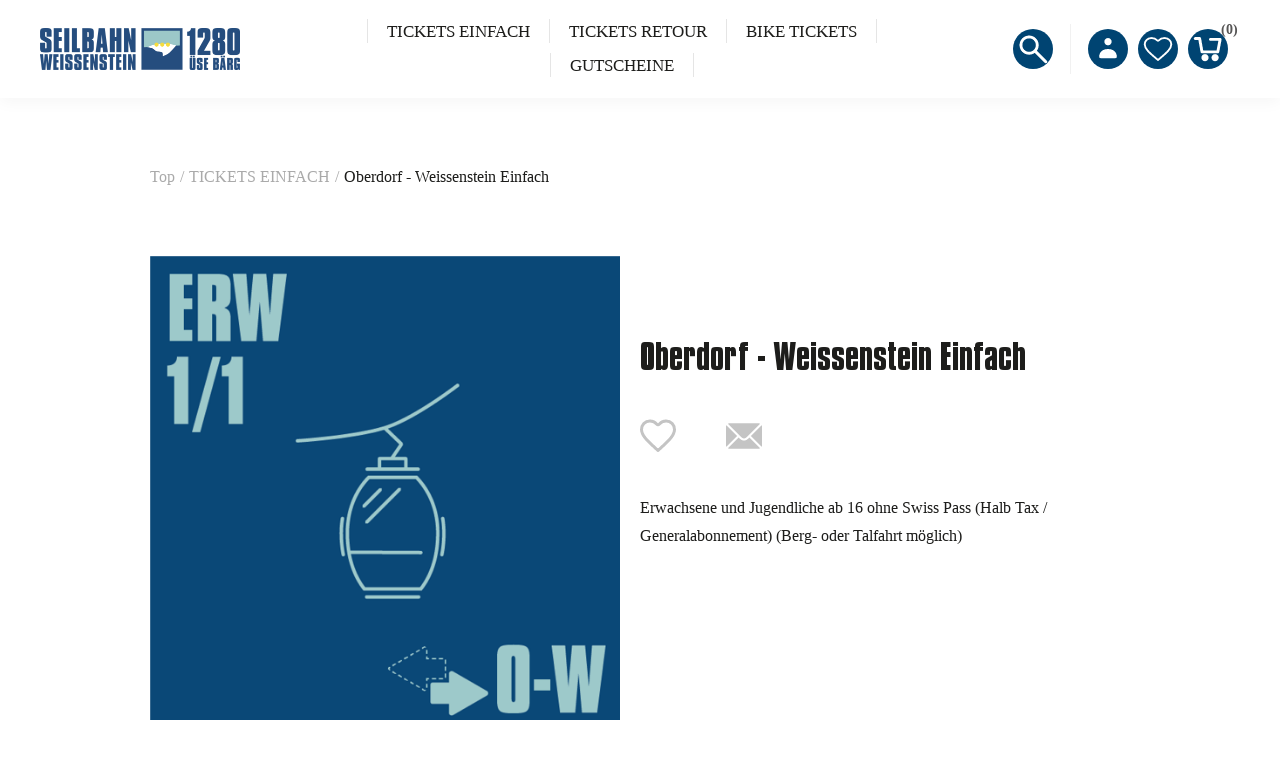

--- FILE ---
content_type: text/html; charset=utf-8
request_url: https://shop.seilbahn-weissenstein.ch/de/oberdorf-weissenstein-einfach
body_size: 10946
content:


<!DOCTYPE html>
<html  class="html-product-details-page">
<html lang="de">
<head>
    <title>Webshop Seilbahn Weissenstein. Oberdorf - Weissenstein Einfach</title>
    <meta http-equiv="Content-type" content="text/html;charset=UTF-8" />
    <meta name="description" content="Erwachsene und Jugendliche ab 16 ohne Swiss Pass (Halb Tax / Generalabonnement)&#xD;&#xA;(Berg- oder Talfahrt m&#xF6;glich)" />
    <meta name="keywords" content="" />
    <meta name="generator" content="ntree-shop" />
    <meta name="viewport" content="width=device-width, initial-scale=1.0, user-scalable=0, minimum-scale=1.0, maximum-scale=1.0" />
    <meta property="og:type" content="product" />
<meta property="og:title" content="Oberdorf - Weissenstein Einfach" />
<meta property="og:description" content="Erwachsene und Jugendliche ab 16 ohne Swiss Pass (Halb Tax / Generalabonnement)&#xD;&#xA;(Berg- oder Talfahrt m&#xF6;glich)" />
<meta property="og:image" content="https://shop.seilbahn-weissenstein.ch/images/thumbs/490b7ef5-2e90-4489-b0bd-086751c56ec0_oberdorf-weissenstein-einfach_550.png" />
<meta property="og:url" content="https://shop.seilbahn-weissenstein.ch/de/oberdorf-weissenstein-einfach" />
<meta property="og:site_name" content="Seilbahn Weissenstein" />
<meta property="twitter:card" content="summary" />
<meta property="twitter:site" content="Seilbahn Weissenstein" />
<meta property="twitter:title" content="Oberdorf - Weissenstein Einfach" />
<meta property="twitter:description" content="Erwachsene und Jugendliche ab 16 ohne Swiss Pass (Halb Tax / Generalabonnement)&#xD;&#xA;(Berg- oder Talfahrt m&#xF6;glich)" />
<meta property="twitter:image" content="https://shop.seilbahn-weissenstein.ch/images/thumbs/490b7ef5-2e90-4489-b0bd-086751c56ec0_oberdorf-weissenstein-einfach_550.png" />
<meta property="twitter:url" content="https://shop.seilbahn-weissenstein.ch/de/oberdorf-weissenstein-einfach" />

    



    <!-- Global site tag (gtag.js) - Google Analytics -->
                <script async src='https://www.googletagmanager.com/gtag/js?id=UA-0000000-0'></script>
                <script>
                  window.dataLayer = window.dataLayer || [];
                  function gtag(){dataLayer.push(arguments);}
                  gtag('js', new Date());

                  gtag('config', 'UA-0000000-0');
                  
                </script>

    
    <link href="/Themes/Premium/Content/CSS/utility.css" rel="stylesheet" type="text/css" />
<link href="/Themes/Premium/Content/CSS/flexboxgrid.css" rel="stylesheet" type="text/css" />
<link href="/Themes/Premium/lib/owlcarousel/owl.theme.default.min.css" rel="stylesheet" type="text/css" />
<link href="/Themes/Premium/lib/owlcarousel/owl.carousel.min.css" rel="stylesheet" type="text/css" />
<link href="/Themes/Premium/Content/CSS/styles.css?v=1.2511.4.14084" rel="stylesheet" type="text/css" />
<link href="/Themes/Premium/Content/CSS/tables.css" rel="stylesheet" type="text/css" />
<link href="/Themes/Premium/Content/CSS/mobile-only.css" rel="stylesheet" type="text/css" />
<link href="/Themes/Premium/Content/CSS/480.css" rel="stylesheet" type="text/css" />
<link href="/Themes/Premium/Content/CSS/720.css" rel="stylesheet" type="text/css" />
<link href="/Themes/Premium/Content/CSS/1024.css" rel="stylesheet" type="text/css" />
<link href="/Themes/Premium/Content/CSS/1320.css" rel="stylesheet" type="text/css" />
<link href="/Themes/Premium/Content/CSS/1560.css" rel="stylesheet" type="text/css" />
<link href="/Themes/Premium/Content/css/style-custom-11-76.min.css" rel="stylesheet" type="text/css" />
<link href="/Plugins/XcellenceIt.CMS/Content/css/responsivetables.css" rel="stylesheet" type="text/css" />
<link href="/lib/magnific-popup/magnific-popup.css" rel="stylesheet" type="text/css" />

    <script src="/lib/ntree/signalr/dist/browser/signalr.js?v=1.2511.4.14084"></script>

    
    
    
    <link rel="shortcut icon" href="\icons\icons_11\favicon.ico">
    
    <!--Powered by N-tree - http://www.n-tree.com-->
</head>
<body class="notAndroid23 product-details-page-body air-theme variant-1 premium">
    <div class="master-loading-overlay"></div>
    <input name="__RequestVerificationToken" type="hidden" value="CfDJ8Gf50QjDPPpAu7fSQDm4f1kHLDUocFdRaLrhRrU4Zom996rcgF22qtGXsjH8tBUzxvu5hjqHeaLe6lpjpZrLkclVOE_dwbB4Zhh5TPejD4Zruvq6rYUPbs-Zw7TEXxWmTpPtB5WWIxx0y8KxiZg0wf4" />
    



<div class="ajax-loading-block-window" style="display: none">
</div>
<div class="throbber" style="display:none;">
    <div class="curtain"></div>
    <div class="curtain-content">
        <div class="throbber-header">Bitte warten</div>
        <div class="throbber-text">Ihre Anfrage wird bearbeitet</div>
        <div class="throbber-text">Aktualisieren Sie die Seite nicht</div>
        <div class="throbber-image"></div>
    </div>
</div>
<div id="dialog-notifications-success" title="Benachrichtigung" style="display:none;">
</div>
<div id="dialog-notifications-error" title="Interner Fehler! Bitte wenden Sie sich an den Administrator." style="display:none;">
</div>
<div id="dialog-notifications-warning" title="Warnung" style="display:none;">
</div>
<div id="bar-notification" class="bar-notification-container" data-close="Schliessen">
</div>



<!--[if lte IE 8]>
    <div style="clear:both;height:59px;text-align:center;position:relative;">
        <a href="http://www.microsoft.com/windows/internet-explorer/default.aspx" target="_blank">
            <img src="/Themes/Premium/Content/images/ie_warning.jpg" height="42" width="820" alt="You are using an outdated browser. For a faster, safer browsing experience, upgrade for free today." />
        </a>
    </div>
<![endif]-->

<div class="master-wrapper-page">
    <div id="admin-header-links"></div>
    <div class="header-tools">
        
    </div>

    <div class="before-header-wrapper">
        <div class="premium-container">
            
        </div>
    </div>

    <div class="master-header-wrapper">
        <div class="desktop-nav-wrapper">
    <div class="header" role="banner">
    
    <div class="header-logo">
        

<a href="/" class="logo">
    <img  alt="Logotitel" src="https://shop.seilbahn-weissenstein.ch/images/thumbs/09a402b3-a302-43fa-9ed4-7d0efbbd6fd4_SWAG_LOGO_QUER_rgb.png">
</a>
    </div>

        <div class="search-box store-search-box">
            <form method="get" id="small-search-box-form" action="/de/search">
        <input type="text" class="search-box-text" id="small-searchterms" autocomplete="off" name="q" placeholder="Shop durchsuchen" aria-label="Search store" />
        <input type="submit" class="button-1 search-box-button" value="Suchen" />
            

</form>
<style>
    .ui-autocomplete-category {
        font-weight: bold;
        padding: .2em .4em;
        margin: .8em 0 .2em;
        line-height: 1.5;
        padding: 10px 15px;
    }
    </style>
            <span class="close">&nbsp;</span>
        </div>

    <div class="header-options">
        <div class="header-selectors-wrapper">
        </div>
        <div class="header-links-wrapper">
            <div id="header-links"></div>
        </div>
    </div>       
    <div id="flyout-cart" class="flyout-cart"></div>
    
</div>


    <div class="header-menu">
        <div class="close-menu">
            <div class="burger-logo">
                

<a href="/" class="logo">
    <img  alt="Logotitel" src="https://shop.seilbahn-weissenstein.ch/images/thumbs/09a402b3-a302-43fa-9ed4-7d0efbbd6fd4_SWAG_LOGO_QUER_rgb.png">
</a>
            </div>

            <span class="close-burger-menu"></span>
        </div>



<ul class="top-menu">
    

<li>
    <a  href="/de/weissenstein-tickets-einfach">TICKETS EINFACH</a>

</li>
<li>
    <a  href="/de/weissenstein-tickets-retour">TICKETS RETOUR</a>

</li>
<li>
    <a class='with-subcategories' href="/de/biketickets">BIKE TICKETS</a>

        <div class="expand-button">
            <svg display="none" version="1.1" x="0px" y="0px"
                 viewBox="0 0 40 40" xml:space="preserve">
                    <g>
                        <path d="M0,15.571c0.001,1.702,1.383,3.081,3.085,3.083l17.528-0.002l-4.738,4.739c-1.283,1.284-1.349,3.301-0.145,4.507
		            c1.205,1.201,3.222,1.138,4.507-0.146l9.896-9.898c1.287-1.283,1.352-3.301,0.146-4.506c-0.033-0.029-0.068-0.051-0.1-0.08
		            c-0.041-0.043-0.07-0.094-0.113-0.139l-9.764-9.762c-1.268-1.266-3.27-1.316-4.474-0.111c-1.205,1.205-1.153,3.208,0.111,4.476
		            l4.755,4.754H3.085C1.381,12.485,0,13.865,0,15.571z" />
                    </g>
            </svg>  
        </div>
        <div class="sublist-wrap">
            <ul class="sublist">
                        <li>
                                <a href="/de/biketickets-einfach">EINFACHE FAHRT</a>
                        </li>
                        <li>
                                <a href="/de/tageskarte-2">TAGESKARTE</a>
                        </li>
                        <li>
                                <a href="/de/mehrfahrten">MEHRFAHRTEN</a>
                        </li>
            </ul>
        </div>
</li>
<li>
    <a  href="/de/gutscheine-3">GUTSCHEINE</a>

</li>
    
</ul>    </div>
    <div class="responsive-nav-wrapper-parent">
        <div class="responsive-nav-wrapper">
            <div class="menu-title" aria-label="Menü">
                <span></span>
            </div>
            <div class="search-wrap">
                <span class="button-header" aria-label="Suche"></span>
            </div>
            <div class="account-button">
                <a href="/de/customer/info" class="button-1">Persönliches Menü</a>
            </div>
            <div class="wishlist-opener">
                <a class="button-header" href="/de/wishlist" >Wunschliste</a>
            </div>
            <div class="shopping-cart-link">
                <a class="button-header" href="/de/cart">Warenkorb<div class="cart-qty">0</div></a>
            </div>
        </div>
        
    </div>
</div>
    </div>

    <div class="after-header-wrapper">
        <div class="premium-container">
            
        </div>
    </div>

    <div class="overlayOffCanvas"></div>


    <div class="master-wrapper-content">
        

        
        <div class="breadcrumb">
            <ul itemscope itemtype="http://schema.org/BreadcrumbList">
                
                <li>
                    <span>
                        <a href="/">
                            <span>Top</span>
                        </a>
                    </span>
                    <span class="delimiter">/</span>
                </li>
                    <li itemprop="itemListElement" itemscope itemtype="http://schema.org/ListItem">
                        <a href="/de/weissenstein-tickets-einfach" itemprop="item">
                            <span itemprop="name">TICKETS EINFACH</span>
                        </a>
                        <span class="delimiter">/</span>
                        <meta itemprop="position" content="1" />
                    </li>
                
                <li itemprop="itemListElement" itemscope itemtype="http://schema.org/ListItem">
                    <strong class="current-item" itemprop="name">Oberdorf - Weissenstein Einfach</strong>
                    <span itemprop="item" itemscope itemtype="http://schema.org/Thing" 
                          id="/de/oberdorf-weissenstein-einfach">
                    </span>
                    <meta itemprop="position" content="2" />
                    
                </li>
            </ul>
    </div>


            <div class="master-column-wrapper">
            




<div class="center-1">
    
    <!--product breadcrumb-->
    
    <div class="page product-details-page simple-product" data-productid="414">
        <div class="page-title"></div>
        <div class="page-body">
            
            <form method="post" id="product-details-form" action="/de/oberdorf-weissenstein-einfach">

<!--Microdata-->
<div  itemscope itemtype="http://schema.org/Product">
    <meta itemprop="name" content="Oberdorf - Weissenstein Einfach"/>
    <meta itemprop="sku"/>
    <meta itemprop="gtin"/>
    <meta itemprop="mpn"/>
    <meta itemprop="description" content="Erwachsene und Jugendliche ab 16 ohne Swiss Pass (Halb Tax / Generalabonnement)&#xD;&#xA;(Berg- oder Talfahrt m&#xF6;glich)"/>
    <meta itemprop="image" content="https://shop.seilbahn-weissenstein.ch/images/thumbs/490b7ef5-2e90-4489-b0bd-086751c56ec0_oberdorf-weissenstein-einfach_550.png"/>
    <div itemprop="offers" itemscope itemtype="http://schema.org/Offer">
        <meta itemprop="url" content="https://shop.seilbahn-weissenstein.ch/de/oberdorf-weissenstein-einfach"/>
        <meta itemprop="price" content="20.00"/>
        <meta itemprop="priceCurrency" content="CHF"/>
        <meta itemprop="priceValidUntil"/>
    </div>
    <div itemprop="review" itemscope itemtype="http://schema.org/Review">
        <meta itemprop="author" content="ALL"/>
        <meta itemprop="url" content="/de/productreviews/414"/>
    </div>
</div>
            <div data-productid="414">
                <div class="product-essential">
                    
<div class="gallery">
    <div class="picture">
            <img alt="Bild von Oberdorf - Weissenstein Einfach" src="https://shop.seilbahn-weissenstein.ch/images/thumbs/490b7ef5-2e90-4489-b0bd-086751c56ec0_oberdorf-weissenstein-einfach_550.png"  itemprop="image" id="main-product-img-414" />
    </div>
</div>                    
                    <div class="overview">
                        <div class="product-name">
                            <h1 itemprop="name">
                                Oberdorf - Weissenstein Einfach
                            </h1>
                        </div>
                        
                        

                        <!--wishlist, compare, email a friend-->
                        <div class="overview-buttons">
                            
    <div class="add-to-wishlist">
        <input type="button" id="add-to-wishlist-button-414" class="button-2 add-to-wishlist-button" value="Add to wishlist" data-productid="414" onclick="AjaxCart.addproducttocart_details('/de/addproducttocart/details/414/2', '#product-details-form');return false;"/>
    </div>
                            
                                <div class="email-a-friend">
        <input type="button" value="Einem Freund als E-Mail senden" class="button-2 email-a-friend-button" onclick="setLocation('/de/productemailafriend/414')" />
    </div>

                            

                        </div>
                        

                        <!--short description-->
                            <div class="short-description">
                                Erwachsene und Jugendliche ab 16 ohne Swiss Pass (Halb Tax / Generalabonnement)
(Berg- oder Talfahrt möglich)
                            </div>
                        <!--full description-->
                            <div class="full-description" itemprop="description">
                                <p> </p>
<p> </p>
                            </div>
                        <!--manufacturers-->
                        
                        <!--availability-->
                        
                        <!--SKU, MAN, GTIN, vendor-->
                        
                        <!--delivery-->
                        

                        <!--sample download-->
                        
                        <!--attributes-->




                        <!--gift card-->
                        <!--rental info-->

                        <!--price & add to cart-->
    <div class="prices">
            <div class="product-price">
                <span  id="price-value-414" class="price-value-414 price-with-discount" >
                    CHF 20.00
                </span>
            </div>
    </div>

    <div class="add-to-cart">
            <div class="add-to-cart-panel">
                <div class="quantity">
                        <span  class="decrease disabled"></span>
                        <input id="product_enteredQuantity_414" class="qty-input" type="text" aria-label="Enter a quantity" data-val="true" data-val-required="The Menge field is required." name="addtocart_414.EnteredQuantity" value="1" />
                        <span class="increase"></span>
                        
                </div>
                <div class="button">
                            <button id="feratel-cards-add-to-cart-414" class="button-1 add-to-cart-button" data-productid="414" data-shoppingcarttype="ShoppingCart" onclick="AjaxCart.addproducttocart_details('/de/addproducttocart/details/414/1', '#product-details-form');return false;" >
                                In den Warenkorb
                            </button>
                </div>
            </div>
        
    </div>

                    </div>

                </div>
                
                <div class="product-collateral">
                    
                    
                </div>
                    <div class="also-purchased-products-grid product-grid">
        <div class="title">
            <strong>Benutzer, die diesen Artikel gekauft haben, haben auch gekauft</strong>
        </div>
        <div class="item-grid">
                <div class="item-box">



<div class="product-item" data-productid="415">
    <div class="picture">
        <a href="/de/oberdorf-weissenstein-einfach-12-hta" title="Zeige Details f&#xFC;r Oberdorf - Weissenstein Einfach 1/2 HTA">
                <img class="picture-img" src="https://shop.seilbahn-weissenstein.ch/images/thumbs/151494cf-c197-4109-84bd-575fa8f9ef70_oberdorf-weissenstein-einfach-12-hta_415.png"
                     alt="Bild von Oberdorf - Weissenstein Einfach 1/2 HTA" title="Zeige Details f&#xFC;r Oberdorf - Weissenstein Einfach 1/2 HTA" />
        </a>
        <div class="buttons desktop">
                <button type="button" class="button-2 product-box-add-to-cart-button" onclick="AjaxCart.addproducttocart_catalog('/de/addproducttocart/catalog/415/1/1?forceredirection=False');return false;" aria-label="In den Warenkorb"></button>
                <button type="button" class="button-2 add-to-wishlist-button" onclick="AjaxCart.addproducttocart_catalog('/de/addproducttocart/catalog/415/2/1');return false;" aria-label="Wunschliste"></button>
        </div>
    </div>
    <div class="details">
        <h2 class="product-title ">
            <a href="/de/oberdorf-weissenstein-einfach-12-hta">Oberdorf - Weissenstein Einfach 1/2 HTA</a>
        </h2>
        <div class="description">
            Manchmal machen wir ganz gern auch halbe Sachen
(Berg- oder Talfahrt möglich)
        </div>
        <div class="add-info">
            
            <div class="prices">
                <span class="price actual-price">CHF 10.00</span>
            </div>
            
            <div class="buttons mobile">
                        <button type="button" class="button-2 product-box-add-to-cart-button" onclick="AjaxCart.addproducttocart_catalog('/de/addproducttocart/catalog/415/1/1?forceredirection=False');return false;" aria-label="In den Warenkorb"></button>
                    <button type="button"  class="button-2 add-to-wishlist-button" onclick="AjaxCart.addproducttocart_catalog('/de/addproducttocart/catalog/415/2/1');return false;" aria-label="Zur Wunschliste hinzufügen"></button>
            </div>
            
        </div>
    </div>
</div>
</div>
                <div class="item-box">



<div class="product-item" data-productid="416">
    <div class="picture">
        <a href="/de/oberdorf-weissenstein-einfach-12-ga" title="Zeige Details f&#xFC;r Oberdorf - Weissenstein Einfach 1/2 GA">
                <img class="picture-img" src="https://shop.seilbahn-weissenstein.ch/images/thumbs/4928bffe-179c-4ce5-8da7-1bf90faedad5_oberdorf-weissenstein-einfach-12-ga_415.png"
                     alt="Bild von Oberdorf - Weissenstein Einfach 1/2 GA" title="Zeige Details f&#xFC;r Oberdorf - Weissenstein Einfach 1/2 GA" />
        </a>
        <div class="buttons desktop">
                <button type="button" class="button-2 product-box-add-to-cart-button" onclick="AjaxCart.addproducttocart_catalog('/de/addproducttocart/catalog/416/1/1?forceredirection=False');return false;" aria-label="In den Warenkorb"></button>
                <button type="button" class="button-2 add-to-wishlist-button" onclick="AjaxCart.addproducttocart_catalog('/de/addproducttocart/catalog/416/2/1');return false;" aria-label="Wunschliste"></button>
        </div>
    </div>
    <div class="details">
        <h2 class="product-title ">
            <a href="/de/oberdorf-weissenstein-einfach-12-ga">Oberdorf - Weissenstein Einfach 1/2 GA</a>
        </h2>
        <div class="description">
            Manchmal machen wir ganz gern auch halbe Sachen
(Berg- oder Talfahrt möglich)
        </div>
        <div class="add-info">
            
            <div class="prices">
                <span class="price actual-price">CHF 10.00</span>
            </div>
            
            <div class="buttons mobile">
                        <button type="button" class="button-2 product-box-add-to-cart-button" onclick="AjaxCart.addproducttocart_catalog('/de/addproducttocart/catalog/416/1/1?forceredirection=False');return false;" aria-label="In den Warenkorb"></button>
                    <button type="button"  class="button-2 add-to-wishlist-button" onclick="AjaxCart.addproducttocart_catalog('/de/addproducttocart/catalog/416/2/1');return false;" aria-label="Zur Wunschliste hinzufügen"></button>
            </div>
            
        </div>
    </div>
</div>
</div>
                <div class="item-box">



<div class="product-item" data-productid="1929">
    <div class="picture">
        <a href="/de/oberdorf-weissenstein-einfach-kinder-6-16j" title="Zeige Details f&#xFC;r Oberdorf - Weissenstein Einfach Kinder 6-16J">
                <img class="picture-img" src="https://shop.seilbahn-weissenstein.ch/images/thumbs/81fc3ef0-c145-49d7-8199-97eb1fff904e_oberdorf-weissenstein-einfach-kinder-6-16j_415.png"
                     alt="Bild von Oberdorf - Weissenstein Einfach Kinder 6-16J" title="Zeige Details f&#xFC;r Oberdorf - Weissenstein Einfach Kinder 6-16J" />
        </a>
        <div class="buttons desktop">
                <button type="button" class="button-2 product-box-add-to-cart-button" onclick="AjaxCart.addproducttocart_catalog('/de/addproducttocart/catalog/1929/1/1?forceredirection=False');return false;" aria-label="In den Warenkorb"></button>
                <button type="button" class="button-2 add-to-wishlist-button" onclick="AjaxCart.addproducttocart_catalog('/de/addproducttocart/catalog/1929/2/1');return false;" aria-label="Wunschliste"></button>
        </div>
    </div>
    <div class="details">
        <h2 class="product-title ">
            <a href="/de/oberdorf-weissenstein-einfach-kinder-6-16j">Oberdorf - Weissenstein Einfach Kinder 6-16J</a>
        </h2>
        <div class="description">
            
        </div>
        <div class="add-info">
            
            <div class="prices">
                <span class="price actual-price">CHF 10.00</span>
            </div>
            
            <div class="buttons mobile">
                        <button type="button" class="button-2 product-box-add-to-cart-button" onclick="AjaxCart.addproducttocart_catalog('/de/addproducttocart/catalog/1929/1/1?forceredirection=False');return false;" aria-label="In den Warenkorb"></button>
                    <button type="button"  class="button-2 add-to-wishlist-button" onclick="AjaxCart.addproducttocart_catalog('/de/addproducttocart/catalog/1929/2/1');return false;" aria-label="Zur Wunschliste hinzufügen"></button>
            </div>
            
        </div>
    </div>
</div>
</div>
        </div>
    </div>

                
            </div>
        <input name="__RequestVerificationToken" type="hidden" value="CfDJ8Gf50QjDPPpAu7fSQDm4f1kHLDUocFdRaLrhRrU4Zom996rcgF22qtGXsjH8tBUzxvu5hjqHeaLe6lpjpZrLkclVOE_dwbB4Zhh5TPejD4Zruvq6rYUPbs-Zw7TEXxWmTpPtB5WWIxx0y8KxiZg0wf4" /></form>
        
    </div>
</div>

    
</div>

        </div>
        
    </div>
    

<div class="footer-premium">
    <div class="premium-container footer-inner">
        <div class="row">
            <div class="col-lg-5 col-xs-12">
                <link href="/Plugins/XcellenceIt.CMS/Content/css/flexboxgrid.css" rel="stylesheet" />
<div class="CMSPage">
<style type="text/css">
    .content {
line-height:30px;
padding:0px;
}
.CMSPage{
padding:0;
}
.contact{
color:#0E2A49;
margin-bottom:20px;
}



@media all and (max-width: 720px) {
.contact{
width: 90vw;
text-align: center;
margin-bottom:10px;
}


@media all and (max-width: 1024px) {
.footer-inner .row {
    justify-content: center;
}
.contact .content {
    text-align: center;
}
</style>
    <div class="TwoColumn">
        <div class="row">
            <div class="col-md-6">
                    <div class="col11">
                        <div class="contact">
<div class="title">Kontakt</div>
     <div class="content"><p><strong>Seilbahn Weissenstein AG</strong><br />Weissensteinstrasse 187<br />CH-4515 Oberdorf SO<br />Telefon: +41 (0)32 622 18 27<br />Mail: info@seilbahn-weissenstein.ch</p></div>
</div>
                    </div>
            </div>
            <div class="col-md-6">
                    <div class="col12">
                        <div class="contact">
<div class="title">Parkplätze</div>
     <div class="content"><div class="ce_rs_column_start  rs-column -large-col-4-1 -large-last -large-first-row -medium-col-2-1 -medium-last -small-col-1-1 -small-first -small-last">
<div class="ce_text block">
<p>Download: <a href="https://seilbahn-weissenstein.ch/files/SeilbahnWeissenstein/100_Home/P_Situation.png" target="_blank" rel="noopener">Situationsplan Parkplätze</a></p>
</div>
</div></div>
</div>
                    </div>
            </div>
        </div>
    </div>

</div>

            </div>
            <div class="col-lg-7 col-xs-12">
                <div class="row ">
                    <div class="col-lg-4 col-sm-6 col-xs-12">
                        <div class="title">
                            <strong>Kundendienst</strong>
                        </div>
                        
                        <ul class="list">
                                <li><a href="/de/search">Suche</a> </li>
                                <li><a href="/de/recentlyviewedproducts">Kürzlich angesehene Produkte</a></li>
                                <li><a href="/de/newproducts">Neuheiten</a></li>
                                <li><a href="/de/allgemeine-gesch%C3%A4ftsbedingungen-5">Allgemeine Gesch&#xE4;ftsbedingungen</a></li>
                                <li><a href="/de/impressum-9">Impressum</a></li>
                        </ul>
                        
                    </div>
                    <div class="col-lg-4 col-sm-6 col-xs-12">
                        <div class="title">
                            <strong>Mein Konto</strong>
                        </div>
                        
                        <ul class="list">
                                <li><a href="/de/register" class="ico-register">Registrierung</a></li>
                                <li><a href="/de/login" class="ico-login">Anmelden</a></li>
                        </ul>

                    </div>
                    <div class="col-lg-4 col-xs-12">
                        
                    </div>
                </div>
            </div>
        </div>
        
    </div>
</div>

<div class="footer-after">
    <div class="premium-container">
        <div class="row">
            <div class="col-sm-4 col-xs-12 faic start-lg center-xs">
                <p class="footer-text footer-disclaimer">
                    Copyright &copy; 2026 Seilbahn Weissenstein. Alle Rechte vorbehalten.
                </p>
            </div>
            <div class="col-sm-4 col-xs-12 fjc faic center-xs">
                    <p class="footer-text footer-powered-by">
                        Powered by <a href="http://www.n-tree.com/">n-tree</a>
                    </p>
            </div>
            <div class="col-sm-4 col-xs-12 faic social-sharing-links end-lg center-xs">
                


<ul>
        <li><a target="_blank" class="facebook" href="https://www.facebook.com/seilbahnweissenstein.ag" rel="noopener noreferrer"></a></li>
        <li><a target="_blank" class="youtube" href="https://www.youtube.com/channel/UCl5NifXj3w1TQChWs9gxZfw" rel="noopener noreferrer"></a></li>
</ul>
            </div>
        </div>
        <div class="fjc">
            
        </div>
        
    </div>
</div>



</div>




    
    <script src="/lib/jquery/jquery-3.7.0.min.js"></script>
<script src="/lib/jquery-validate/jquery.validate-v1.19.5/jquery.validate.min.js"></script>
<script src="/lib/jquery-validate/jquery.validate.unobtrusive-v4.0.0/jquery.validate.unobtrusive.min.js"></script>
<script src="/lib/jquery-ui/jquery-ui-1.13.2/jquery-ui-1.13.2.custom.js"></script>
<script src="/lib/jquery-migrate/jquery-migrate-3.1.0.min.js"></script>
<script src="/js/ntree/public.booking.js?v=1.2511.4.14084"></script>
<script src="/js/public.common.js?v=1.2511.4.14084"></script>
<script src="/Themes/Premium/Content/scripts/premium.ajaxcart.js?v=1.2511.4.14084"></script>
<script src="/js/public.countryselect.js"></script>
<script src="/Themes/Premium/lib/owlcarousel/owl.carousel.min.js"></script>
<script src="/js/ntree/public.zipcodeautocomplete.js?v=1.2511.4.14084"></script>
<script src="/js/ntree/public.common.ntree.js?v=1.2511.4.14084"></script>
<script src="/Plugins/Theme.Premium/Content/js/public.minicart.dialog.js?v=1.2511.4.14084"></script>
<script src="/js/ntree/hubs/public.customernotification.hub.js?v=1.2511.4.14084"></script>
<script src="/js/ntree/public.concurentusers.shopping.js?v=1.2511.4.14084"></script>
<script src="/Plugins/XcellenceIt.CMS/Content/js/responsivetables.js"></script>
<script src="/lib/magnific-popup/jquery.magnific-popup.min.js"></script>
<script src="/lib/jquery-ui/i18n/datepicker-de.js"></script>
<script src="/Themes/Premium/lib/footable.min.js"></script>
<script src="/Themes/Premium/lib/perfect-scrollbar.min.js"></script>
<script src="/Themes/Premium/lib/jquery.jscrollpane.min.js"></script>
<script src="/Themes/Premium/lib/jquery.json-2.4.min.js"></script>
<script src="/Themes/Premium/lib/jquery.livequery.min.js"></script>
<script src="/Themes/Premium/lib/jquery.styleSelect.min.js"></script>
<script src="/Themes/Premium/lib/premium.core.min.js"></script>
<script src="/Themes/Premium/Content/scripts/premium.js"></script>
<script src="/Themes/Premium/Content/scripts/store-js-11.js"></script>

    <script type="text/javascript">
                            $(document).ready(function () {
                                $("#product_enteredQuantity_414").keydown(function (event) {
                                    if (event.keyCode == 13) {
                                        $("#add-to-cart-button-414").click();
                                        return false;
                                    }
                                });

                                $("#product_enteredQuantity_414").on("input propertychange paste", function () {
                                    var data = {
                                        productId: 414,
                                        quantity: $('#product_enteredQuantity_414').val()
                                    };
                                    $(document).trigger({ type: "product_quantity_changed", changedData: data });
                                });
                            });
                        </script>
<script>
                $("#small-search-box-form").on("submit", function(event) {
                    if ($("#small-searchterms").val() == "") {
                        alert('Suchbegriffe eingeben');
                        $("#small-searchterms").focus();
                        event.preventDefault();
                    }
                });
            </script>
<script>

                const searchAutoComplete = {
                    renderItem(item) {
                        return "<a><span>" + item.Label + "</span></a>";
                    }
                };

                $(document).ready(function () {

                    $.widget("custom.groupcomplete", $.ui.autocomplete, {
                        _create: function () {
                            this._super();
                            this.widget().menu("option", "items", "> :not(.ui-autocomplete-category)");
                        },
                        _renderMenu: function (ul, items) {
                            let that = this;
                            $.each(items, function (index, groupItem) {
                                if (groupItem.Items && groupItem.Items.length > 0) {
                                    let li;
                                    let groupName = htmlEncode(groupItem.Name);
                                    ul.append(`<li class='ui-autocomplete-category'>${groupName}</li>`);

                                    $.each(groupItem.Items, function (index, item) {
                                        li = that._renderItemData(ul, item);
                                        li.attr("aria-label", `${groupName} : ${item.Label}`);
                                    });

                                    showLinkToResultSearch = groupItem.ShowLinkToResultSearch
                                }
                            });
                        },
                        _renderItem: function(ul, item) {
                            return $("<li></li>")
                                .data("item.autocomplete", item)
                                .append(searchAutoComplete.renderItem(item))
                                .appendTo(ul);
                        }
                    });


                    var showLinkToResultSearch;
                    var searchText;
                    $('#small-searchterms').groupcomplete({
                        delay: 500,
                        minLength: 3,
                        source: '/de/searchtermautocomplete',
                        appendTo: '.search-box',
                        select: function (event, ui) {
                            $("#small-searchterms").val(ui.item.Label);
                            setLocation(ui.item.Url);
                            return false;
                        },
                        //append link to the end of list
                        open: function (event, ui) {
                            //display link to search page
                            if (showLinkToResultSearch) {
                                searchText = document.getElementById("small-searchterms").value;
                                $(".ui-autocomplete").append("<li class=\"ui-menu-item\" role=\"presentation\"><a href=\"/de/search?q=" + searchText + "\">View all results...</a></li>");
                            }
                        }
                    });
                });
</script>
<script>
    //need to find out why it do not works with element.js
    $(document).ready(function () {   
		$("#goToTop").on("click", function() {
            $("html,body").animate({
                scrollTop: 0
            }, 1000)
        });

        $(".inputs .toggle-password").click(function () {
            var container = $(this).parents(".inputs"),
                inputPassword = container.find("[type=password]"),
                inputText = container.find("[type=text]");

            $(this).toggleClass("shown");

            if (inputPassword[0]) {
                inputPassword.attr("type", "text");
            }

            if (inputText[0]) {
                inputText.attr("type", "password");
            }
        });
    });
</script>
<script type="text/javascript">
   
</script>
<script type="text/javascript">
    $(document).ready(function () {
        window.responsiveTables.init(".CMSPage table", true);
    });
</script>
<script type="text/javascript">
    $(document).ready(function () {
        // note: old code, don't delete
        //var reservationExistUrl = 'Url.Action("ReservationIsExist", "ReservationCheck")';
        //var smallCartUrl = 'Url.Action("UpdateFlyoutShoppingCart", "ShoppingCart")';
        //bookingService.checkReservationTime(reservationExistUrl, smallCartUrl, null, null, true, true);
        //var afkTimer = setTimeout(function iteration() {
        //    bookingService.customerAfkCount++;
        //    afkTimer = setTimeout(iteration, 1000);
        //}, 1000);
        //$(document).on("click", function () {
        //    bookingService.customerAfkCount = 0;
        //});

        customerCanBuyDialog.init({
            urls: {
                getDialog: '/Customer/GetCustomerCanByDialog'
            }
        });
    });

    common.getCurrentCustomer('/Customer/CurrentCustomer')
    var _customerId = '',
        _customerGuid = '',
        _languageId = '2',
        _storeId = '11';
</script>
<script type="text/javascript">
    (function () {
        AjaxCart.init(false, '.shopping-cart-link .cart-qty', '.header-links .wishlist-qty', '#flyout-cart', null, decodeHtml('Dieses Produkt hat zus&#xE4;tzliche Parameter, bevor es gekauft oder zur Wunschliste hinzugef&#xFC;gt werden kann, m&#xFC;ssen Sie hier die &lt;a href=\&quot;response.redirect&quot;&gt;Produktseite&lt;/a&gt; definieren'), false, true);
        AjaxCart.updateFlyoutShoppingCart('/de/ShoppingCart/UpdateFlyoutShoppingCart');

        common.init({
            adminHeaderLinksSelector: "#admin-header-links",
            headerLinksSelector: "#header-links"
        });
        common.adminHeaderLinks('/Common/AdminHeaderLinks');
        common.headerLinks('/Common/HeaderLinks');
        common.euCookieLaw('/Common/EuCookieLaw');
    })();
</script>

    <div class="scroll-back-button button-1" id="goToTop"></div>

<div id="shoppingcart-dialog"></div>
<script>
    $(document).ready(function () {
        shoppingCartDialog.init({
            urls: {
                getShoppingCart: "/de/ShoppingCart/OpenPopupCart",
                updateCart: "/de/ShoppingCart/UpdatePopupCart",
                updateFlyoutShoppingCart: "/de/ShoppingCart/UpdateFlyoutShoppingCart",
            },
            translates: {
                title: "Warenkorb"
            }
        });

        $("#shoppingcart-dialog").dialog({
            modal: true,
            autoOpen: false,
            width: '69vw',
            height: 'auto',
            draggable: false,
            resizable: false,
            dialogClass: 'shopingcart-popup',
            closeOnEscape: false,
            title: shoppingCartDialog.translates.title,
            close: function (event, ui) {
                //$('#popup-cart').dialog('destroy').remove();
            },
            beforeClose: function (event, ui) {
                AjaxCart.overlay.removeClass('show').fadeOut();
            },
            open: function (event, ui) {
                AjaxCart.overlay.css('z-index', 1050);
                AjaxCart.overlay.addClass('show').fadeIn();
                AjaxCart.overlay.bind('click', shoppingCartDialog.close);
            },
        });

        setTimeout(function () {
            $('#shoppingcart-dialog').parent().find('.ui-dialog-titlebar-close').removeAttr('title');
        }, 50);

    });
</script></body>
</html>

--- FILE ---
content_type: text/css
request_url: https://shop.seilbahn-weissenstein.ch/Themes/Premium/Content/css/style-custom-11-76.min.css
body_size: 12274
content:
.premium .sub-category-grid .title a,.premium .home-page-category-grid .title a,.premium input[type=radio]:checked:after,.premium .ui-datepicker-current-day::after,.premium .mini-shopping-cart .count a:before,.premium .block-account-navigation .list a:before,.premium .bar-notification.success,.premium .store-search-box .close,.premium .discount-label:after,.premium .discount-label,.premium .write-review .rating-options label,.premium .ui-tabs .ui-tabs-nav li.ui-state-hover a:after,.premium .ui-tabs .ui-tabs-nav li.ui-tabs-selected a:after,.premium .ui-tabs .ui-state-active.ui-tabs-active a:after,.premium .product-review-box .rating div,.premium .product-list .item-box .rating div,.premium .monthly-calendar .calendar-days .day.selected,.premium .event-ticket-monthly-view td.booked span,.premium .page-body .linkCreate,.premium .calendar-wrapper .week-callendar-days-body .week-calendar-item.selected,.card-managment-page .ui-tabs .ui-state-active.ui-tabs-active,.premium .scroll-back-button,.progress-bar li.active:before,.progress-bar li.active:after,.premium .home-slider-wrapper .dot.active,.premium .course-filters .button-1.selected,.premium .category-page .full-menu:hover span,.premium .category-page .full-menu.opened span,.slot-ticket-panel button.selected,.slot-ticket-panel button:hover,li.ui-timepicker-selected,.ui-timepicker-list li:hover,.ui-timepicker-list .ui-timepicker-selected:hover,.slot-ticket-panel .return-travel-group-image,.slot-ticket-cart .line:after,.slot-ticket-panel .button-1.selected{background-color:#004472}.premium input[type="text"]:focus,.premium input[type="password"]:focus,.premium input[type="tel"]:focus,.premium input[type="email"]:focus,.premium textarea:focus,.premium select:focus+span.select-box{border:2px solid #004472}.premium input[type=checkbox]:checked,.premium input[type=checkbox]:checked:after,.premium input[type=radio]:checked,.premium .wishlist-content button.update-wishlist-button,.premium .alternate-products .item-box button:before,.premium .overview .delivery,.premium .mini-cart-wrapper .button-2,.cardmanagement-button,.premium .page.account-page .event-calendar-body table td.active,.premium .button-4,.premium .popup-cart-dialog .continue-shopping-button,.premium .card-managment-page .ui-tabs .ui-state-active.ui-tabs-active,.premium .shopping-cart-page .continue-shopping-button,.card-managment-page .ui-tabs .ui-state-active.ui-tabs-active,.progress-bar li:before,.slot-ticket-panel .slotticket-add-to-cart .back-button,.slot-ticket-panel .slot-ticket-panel-title .select-date-button,.slot-ticket-panel .select-date-button,.slot-ticket-panel .back-button,.slot-ticket-cart .line:before,.reserved-tickets-attributes-container .reserved-ticket-attributes-container{border-color:#004472}.product-boarding-grouped .mini-cart-wrapper .total,.progress-bar li:before,.premium .category-page #category-filters .category-filter:hover,.premium .category-page #category-filters .category-filter.selected{color:#004472}.prem-icon div,.premium .icon-button,.premium .shoppingcart-register-voucher-btn,.premium .points-box .approve-btn,.premium .available-vouchers .apply-voucher-btn-warpper button,.premium .block .title:before{background-color:#004472}.premium .account-page .fa-plus:before{border-top-color:#004472}.premium .account-page .fa-minus:before{border-bottom-color:#004472}.premium .button-1.download-button{color:#004472}.premium .responsive-nav-wrapper span,.premium .responsive-nav-wrapper a,.premium .social-sharing-links a,.item-box .buttons.mobile .product-box-add-to-cart-button:before,.item-box .buttons.mobile .add-to-wishlist-button:before,.premium .calendar-wrapper #wish-date,.premium .shopping-cart-page .with-icon,.premium .checkout-order-summary .order-title .edit-button span,.premium .variant-overview .add-to-wishlist-button,.premium .popup-cart-dialog .with-icon,span.download-icon,.premium .card-managment-page .cardmanagement-button.with-icon,.premium .boarding-overview .available-cards .cardmanagement-button.with-icon,.new-booking-item a.remove-item i,span.with-icon,.item-box .buttons.mobile .add-to-compare-list-button:before{background-color:#004472}.premium .button-1,.premium button,.premium .item-box .buttons,.premium .increase,.premium .decrease,.premium .pager .previous-page a,.premium .pager .next-page a,.premium .newsletter-email .newsletter-subscribe-button,.section.ticket-item input.button-2,.premium .linkCreate,.premium .calendar-item.selected,.premium .button-5,.premium .button-3,.button-2.apply-discount-coupon-code-button,span.statusDownloadable,span.statusIsPaid,.premium span.statusDownloadable,.premium .statusIsPaid,.payment-page .button-1,.premium .category-page #all-products ul li a,.premium .category-page #all-products ul li a:hover{color:#ffffff}.premium .button-1,.premium button,.premium .item-box .buttons,.premium .increase,.premium .decrease,.premium .pager .previous-page a,.premium .pager .next-page a,.premium .scroll-back-button,.premium .remove-discount-button,.premium .remove-gift-card-button,.premium .expand-button,.premium .cart .personalization-button,.section.ticket-item input.button-2,.premium .calendar-item.selected,.premium .button-5,.premium .button-3,.button-2.apply-discount-coupon-code-button,span.statusDownloadable,span.statusIsPaid,.premium span.statusDownloadable,.premium .statusIsPaid,.premium .category-page #all-products ul li a,.slot-ticket-panel .button-group,.renew-icon{background-color:#7dbfcc}.premium .cardmanagement-button.feratel-register-card,.premium .course-details-button,.media-file-dialog .button-2,.media-photo-dialog .button-2,.contact-page .qq-upload-button,.popup-cart-dialog .continue-shopping-button,.mini-cart-wrapper .shoppingcart-btn-wrap .continue-shopping-button,.premium .login-page .button-2,.premium .button-4,.premium .popup-cart-dialog .continue-shopping-button,.button-2.button-bordered,.premium .linkCreate,.premium .button-3.calendar-item{border:1px solid #7dbfcc}.qq-upload-button,.payment-page .button-1{background-color:#7dbfcc !important}.premium .cart-footer .deals .inner-wrapper .available-vouchers{border-collapse:#c4c4c4}.premium .monthly-calendar .prev,.premium .monthly-calendar .next,.premium .select-posible-time,.premium .page.register-resrvation-page .ui-dropdownchecklist-selector,.premium .page.register-page .ui-dropdownchecklist .ui-widget-content{border-color:#c4c4c4}.premium input[type="text"],.premium input[type="password"],.premium input[type="tel"],.premium input[type="email"],.premium textarea,.premium select,.premium .participant-select,.premium .select-box,.premium .cart tbody tr,.premium .cart .qty-input,.premium .cardmanagement-button,.premium input[type=radio],.premium .vouchers-box .inner-wrapper ul li{border-color:#c4c4c4}.premium .footer,.premium .registration-page .form-fields,.premium .account-page .form-fields,.premium .fieldset,.premium .account-page .edit-address,.premium .booking-page .form-fields,.premium .booking-form .form-fields,.premium .product-social-buttons,.premium .cs-accordion-header,.premium .cart th,.premium .data-table th,.premium .forums-table-section th,.premium .cart .qty-input,.premium .checkout-page .grid-wrapper,.premium .cart-footer .total-info,.premium .cart-footer .terms-of-service,.premium .cart-collaterals .shipping,.premium .overview .customer-entered-price,.premium .vendorinfo-page .page-body,.premium .overview .attributes,.premium .variant-overview .attributes,.premium .card-managment-page .address-list-page .info,.premium .card-managment-page .order-list-page .info,.premium .news-list-homepage .news-item,.premium .new-comment form,.premium .validate-customer-card-button .button-1 .cardmanagement-button,.premium .fieldset .inner-wrapper,.premium .login-page .inner-wrapper .premium .account-page form .fieldset .form-fields,.premium .contact-us-formular.contact-page form,.premium .ticket-info-block,.b-popup .account-page .page-body,.premium .ticket-list-page .section,.premium .page.account-page .fa-chevron-left:before,.premium .page.account-page .fa-chevron-right:before,.footer-premium,.premium .login-page .checkout-as-guest-button,.vendorinfo-page .page-body,.premium .card-managment-page .section,.premium .card-managment-page .feratel-card,.pager,.bookup-slots-page .select-card-wrap,.bookup-slots-page #tab-calendar,.bookup-slots-page #tab-advanced-booking,.bookup-slots-page .event-bookings,.bookup-slots-page .et-list .et-item,.bookup-slots-page .new-bookings-list .new-booking-item,.bookup-slots-page .confirmed-bookings-list .confirmed-booking-item,#tab-confirmed-bookings,.bookup-slots-page .event-calendar-header i,.template-event-calendar .event-ticket-item .accordion,.email-a-friend-page form,.apply-vendor-page form,.email-a-friend-page .form-fields,.person-wrapper,.slot-ticket-panel{background-color:#f6f6f6}.et-booking .ticket-content,.premium .page.account-page .ui-tabs .ui-tabs-nav,.block-account-navigation .list a,.template-event-calendar .event-ticket-item .accordion{border-color:#f6f6f6}.premium .header-menu ul>li:hover>span,.premium .compare-products-page .product-price td,.premium .button-1:hover,.premium .wishlist-content button.update-wishlist-button:hover,.premium .cart .personalization-button:hover,.premium .points-box .approve-btn:hover,.premium .shoppingcart-register-voucher-btn:hover,.premium .shopping-cart-page .button-1:hover,.premium .shopping-cart-page .apply-voucher-btn-warpper button:hover,.premium .register-resrvation-page .button-2:hover,.premium .block-account-navigation .list a:hover,.premium .button-1.search-button:hover,.premium .order-details-page .button-1:hover,.premium .order-details-page .button-2:hover,.premium .monthly-calendar .calendar-days .day:hover,.premium .event-ticket-monthly-view table td.event-ticket:not(.booked-out) span:hover,.premium .page-body .linkCreate:hover,.premium .cardmanagement-button.bookup-contract-button:hover,.premium .cardmanagement-button:hover,.premium .responsive-nav-wrapper .button-header:hover,.social-sharing-links a:hover,.premium .calendar-wrapper #wish-date:hover,.premium .calendar-wrapper #wish-date:focus,.premium .button-5:hover,.premium .card-managment-page .cardmanagement-button.with-icon:hover,.premium .boarding-overview .available-cards .cardmanagement-button.with-icon:hover,.premium .increase:hover,.premium .decrease:hover,.premium .icon-button:hover,.premium .scroll-back-button:hover,.premium .shopping-cart-page .with-icon:hover,.premium .checkout-order-summary .order-title .edit-button span:hover,.premium .popup-cart-dialog .with-icon:hover,.premium .button-3:hover,.premium a.download-link:hover span.download-icon:hover,.premium .predefine-price-input:hover,.new-booking-item a.remove-item i:hover,.button-2.apply-discount-coupon-code-button:hover,.course-filters .button-1.selected,.shopingcart-popup .cross-sells .item-box .buttons.mobile button:hover:before,.premium .category-page #all-products ul li a:hover,.slot-ticket-panel button:hover,.slot-ticket-panel .slotticket-add-to-cart .back-button:hover,.slot-ticket-panel .slot-ticket-panel-title .select-date-button:hover{background-color:#004472}body.premium,.premium input[type="text"],.premium input[type="password"],.premium input[type="tel"],.premium input[type="email"],.premium textarea,.premium select,.premium .mini-cart-label,.premium td.product-name,.premium .boarding-card-register-form .title,.premium .product-essential,.premium .product-info-container,.premium .product-review-links a:before,.premium .delivery .free-shipping:before,.premium .download-sample a:before,.premium .overview .product-name .product-header,.premium monthly-event-ticket .monthly-event-ticket .product-event-ticket-total,.premium monthly-event-ticket .event-ticket-monthly-view table tbody td,.premium .monthly-event-ticket .product-event-ticket-total,.premium .event-ticket-monthly-view td:first-child,.premium .participant-form .title,.premium .ji-quantity label,.premium .register-resrvation-page h3,.premium .overview #product-events .add-to-cart-button.quantity-button,.premium .description-row.total-sum-block h3,.premium .description-row.total-sum-block .total-sum,.premium .et-booking .cs-accordion-header,.premium .event-date,.premium .event-time,.premium .cart .increase,.premium .cart .decrease,.premium .page-body .linkCreate,.premium .account-page .event-calendar-header>.event-calendar-title,.premium .page.account-page .event-calendar-body table td .free-places,.premium .page.register-resrvation-page .ui-dropdownchecklist-selector,.premium .popup-cart-dialog .continue-shopping-button,.premium .header-menu>ul li>a,.item-box .product-title a,.premium .item-box .actual-price,.account-page .fieldset .title,.account-top-block strong,.account-top-block a,.currency-list a.active,.premium .link:hover,.terms-of-service a:hover,.back-link a:hover,.details-link a:hover,.account-page .feratel-card .info strong,.card-managment-page .bookup-button,.bookup-slots-page .calendar-header p:first-child,.template-event-calendar .event-ticket-item .accordion,.go-to-cardmanagement,.slot-ticket-panel button{color:#1d1d1b}.premium .eu-cookie-bar-notification a,.premium .login-page .title strong,.premium .login-page .forgot-password,.premium .registration-page .title strong,.premium .page-title h1,.premium .home-page .title strong,.premium .product-grid .title strong,.premium .home-page .topic-block-title h2,.premium .breadcrumb .current-item,.premium .overview .product-name h1,.premium .product-event-ticket-total,.premium .product-no-reviews a,.premium .product-details-page .product-price,.premium .wishlist-page .share-info a,.premium .mini-shopping-cart .count a,.premium .mini-shopping-cart .price span,.premium .mini-shopping-cart .totals strong,.premium .cart-total .order-total .cart-total-right,.back-link a,.premium .order-details-page .order-total strong,.premium .email-a-friend-page .title h2,.premium .card-managment-page .with-icon.bookup-free-value-button,.premium .inputs .required,.premium .card-management-detail,.premium .topic-block h2,.premium .cart tbody .subtotal span.product-subtotal,.premium .description-row.total-sum-block h3,.premium .description-row.total-sum-block .total_sum,.premium .et-booking .event-time,span.statusDownloadable text,span.statusIsPaid text,.premium .required,.premium .mini-cart-wrapper .product-subtotal,.premium .mini-cart-wrapper .total span,.bookup-cart .bookup-cart-footer .total label,.premium .page.account-page .event-calendar-body table td.current .free-places,.premium #tab-media .panel-btn #cardrenewalHelpButton,.premium .link,.premium .ui-tooltip,.premium .popup-cart-dialog .product-subtotal,.premium .popup-cart-dialog .personalization-button,.premium .pager li a .boarding-row .row-price,.terms-of-service a,.details-link a,.pager li a,.primiry-font-color,.page.account-page.address-edit-page .page-title,.fieldset .title strong,.section .title strong,.account-page.customer-info-page .ticket-list-page .title{color:#1d1d1b}@media (min-width:1025px){.premium .product-grid .item-box button span{color:#1d1d1b}}.premium .block-account-navigation .list a.active{border-color:#1d1d1b}.premium .button-1,.premium .cardmanagement-button,.premium .button-2,.premium .button-3,.premium .popup-cart-dialog .continue-shopping-button,.button-2.button-bordered,.card-managment-page li.ui-state-default,.section.ticket-item input.button-2,.premium .button-5,.predefine-price-input,.premium span.statusDownloadable,.premium .statusIsPaid,.premium .ticket-list-page .ticket-buttons .linkCreate{border-radius:1px}@font-face{font-family:Compacta;
src:url(../fonts/Compacta.ttf) format('truetype');
font-display:swap}
body.premium,.premium input,.premium button{font-family:Compacta}.header-tools{background-color:#004472}.footer-premium li:hover a,.premium .header-menu ul>li:hover>a,.account-top-block a:hover,.account-page .address-list .buttons input[type=button]:hover,.statusIsNotPaid a,.booking-disabled a:hover{color:#004472}@media all and (max-width:1024px){.header-menu{background-color:#ffffff}.top-menu svg{fill:#ffffff}.sublist-wrap{background-color:#7dbfcc}.top-menu .sublist svg{fill:#7dbfcc}.premium .header-menu>ul li>a{color:#1d1d1b}.header-menu ul.sublist.active li>a{color:#1d1d1b}}.popup-cart-dialog .no-data-cart{background-image:url("data:image/svg+xml,%3Csvg width='230' height='240' viewBox='0 0 230 240' fill='none' xmlns='http://www.w3.org/2000/svg'%3E%3Cg clip-path='url(%23clip0_8389_24266)'%3E%3Cpath d='M75.9982 46.9266C76.7916 46.9266 77.5673 46.692 78.227 46.2525C78.8867 45.813 79.4008 45.1883 79.7045 44.4574C80.0081 43.7265 80.0875 42.9222 79.9328 42.1463C79.778 41.3703 79.3959 40.6576 78.8349 40.0982C78.2738 39.5388 77.559 39.1578 76.7809 39.0035C76.0027 38.8491 75.1961 38.9284 74.463 39.2311C73.73 39.5339 73.1035 40.0466 72.6627 40.7043C72.2219 41.3621 71.9866 42.1355 71.9866 42.9266C71.9878 43.9871 72.4109 45.0038 73.1629 45.7537C73.915 46.5036 74.9346 46.9254 75.9982 46.9266ZM75.9982 40.9266C76.3949 40.9266 76.7827 41.0439 77.1126 41.2637C77.4425 41.4835 77.6995 41.7958 77.8513 42.1613C78.0032 42.5267 78.0429 42.9288 77.9655 43.3168C77.8881 43.7048 77.6971 44.0611 77.4165 44.3408C77.136 44.6205 76.7786 44.811 76.3895 44.8882C76.0004 44.9654 75.5971 44.9258 75.2306 44.7744C74.8641 44.623 74.5508 44.3667 74.3304 44.0378C74.11 43.7089 73.9924 43.3222 73.9924 42.9266C73.9929 42.3964 74.2044 41.888 74.5805 41.513C74.9565 41.138 75.4664 40.9272 75.9982 40.9266ZM199.652 79.6063C199.123 79.6063 198.605 79.7627 198.166 80.0557C197.726 80.3488 197.383 80.7652 197.181 81.2525C196.978 81.7398 196.925 82.2759 197.028 82.7932C197.132 83.3105 197.386 83.7857 197.76 84.1586C198.134 84.5316 198.611 84.7855 199.13 84.8884C199.649 84.9913 200.186 84.9385 200.675 84.7367C201.164 84.5348 201.581 84.193 201.875 83.7545C202.169 83.316 202.326 82.8004 202.326 82.273C202.325 81.566 202.043 80.8882 201.542 80.3883C201.04 79.8883 200.361 79.6071 199.652 79.6063ZM199.652 83.6063C199.387 83.6063 199.128 83.5281 198.909 83.3816C198.689 83.2351 198.517 83.0269 198.416 82.7832C198.315 82.5396 198.288 82.2715 198.34 82.0129C198.392 81.7542 198.519 81.5167 198.706 81.3302C198.893 81.1437 199.131 81.0167 199.391 80.9653C199.65 80.9138 199.919 80.9402 200.163 81.0412C200.408 81.1421 200.616 81.313 200.763 81.5322C200.91 81.7515 200.989 82.0093 200.989 82.273C200.988 82.6265 200.847 82.9654 200.597 83.2154C200.346 83.4654 200.006 83.606 199.652 83.6063ZM44.1396 8.17056C43.6106 8.17056 43.0936 8.32696 42.6538 8.61998C42.214 8.91299 41.8712 9.32947 41.6688 9.81674C41.4663 10.304 41.4134 10.8402 41.5166 11.3575C41.6198 11.8748 41.8745 12.3499 42.2485 12.7228C42.6225 13.0958 43.0991 13.3498 43.6178 13.4527C44.1366 13.5556 44.6744 13.5027 45.1631 13.3009C45.6517 13.0991 46.0694 12.7573 46.3633 12.3188C46.6572 11.8802 46.814 11.3646 46.814 10.8372C46.8132 10.1302 46.5312 9.45243 46.0298 8.9525C45.5284 8.45258 44.8486 8.17137 44.1396 8.17056ZM44.1396 12.1706C43.8751 12.1706 43.6166 12.0924 43.3967 11.9459C43.1768 11.7993 43.0054 11.5911 42.9042 11.3475C42.803 11.1038 42.7765 10.8358 42.8281 10.5771C42.8797 10.3185 43.007 10.0809 43.194 9.89442C43.3811 9.70795 43.6193 9.58096 43.8787 9.52952C44.1381 9.47807 44.407 9.50447 44.6513 9.60539C44.8957 9.70631 45.1045 9.8772 45.2514 10.0965C45.3984 10.3157 45.4768 10.5735 45.4768 10.8372C45.4765 11.1907 45.3355 11.5297 45.0848 11.7796C44.8341 12.0296 44.4941 12.1702 44.1396 12.1706ZM135.064 10.8372C134.535 10.8372 134.018 10.9936 133.578 11.2866C133.138 11.5797 132.796 11.9961 132.593 12.4834C132.391 12.9707 132.338 13.5069 132.441 14.0241C132.544 14.5414 132.799 15.0166 133.173 15.3895C133.547 15.7625 134.023 16.0164 134.542 16.1193C135.061 16.2222 135.599 16.1694 136.087 15.9676C136.576 15.7657 136.994 15.4239 137.288 14.9854C137.581 14.5469 137.738 14.0313 137.738 13.5039C137.738 12.7969 137.456 12.1191 136.954 11.6192C136.453 11.1192 135.773 10.838 135.064 10.8372ZM135.064 14.8372C134.799 14.8372 134.541 14.759 134.321 14.6125C134.101 14.466 133.93 14.2578 133.829 14.0141C133.727 13.7705 133.701 13.5024 133.752 13.2438C133.804 12.9851 133.931 12.7476 134.118 12.5611C134.305 12.3746 134.544 12.2476 134.803 12.1962C135.062 12.1447 135.331 12.1711 135.576 12.2721C135.82 12.373 136.029 12.5439 136.176 12.7631C136.323 12.9824 136.401 13.2402 136.401 13.5039C136.401 13.8574 136.26 14.1963 136.009 14.4463C135.758 14.6963 135.418 14.8369 135.064 14.8372ZM9.80636 36.9397C9.80636 36.4122 9.64951 35.8967 9.35564 35.4581C9.06177 35.0196 8.64408 34.6778 8.15539 34.476C7.66671 34.2741 7.12897 34.2213 6.61019 34.3242C6.0914 34.4271 5.61486 34.6811 5.24084 35.054C4.86682 35.427 4.6121 35.9021 4.50891 36.4194C4.40572 36.9367 4.45868 37.4729 4.6611 37.9601C4.86352 38.4474 5.20631 38.8639 5.64611 39.1569C6.08592 39.4499 6.60299 39.6063 7.13194 39.6063C7.84099 39.6055 8.52077 39.3243 9.02214 38.8244C9.52352 38.3245 9.80555 37.6467 9.80636 36.9397ZM5.79473 36.9397C5.79473 36.6759 5.87316 36.4182 6.02009 36.1989C6.16703 35.9796 6.37587 35.8087 6.62021 35.7078C6.86455 35.6069 7.13342 35.5805 7.39282 35.6319C7.65221 35.6834 7.89048 35.8104 8.07749 35.9968C8.2645 36.1833 8.39186 36.4209 8.44346 36.6795C8.49505 36.9382 8.46857 37.2063 8.36736 37.4499C8.26615 37.6935 8.09476 37.9018 7.87485 38.0483C7.65495 38.1948 7.39641 38.273 7.13194 38.273C6.7774 38.2726 6.43748 38.132 6.18678 37.8821C5.93608 37.6321 5.79508 37.2932 5.79473 36.9397Z' fill='%23C4C4C4'/%3E%3Cpath d='M19.9081 105.067L21.8966 102.459L20.6409 101.749L19.3639 104.669H19.3224L18.0253 101.771L16.7483 102.5L18.7153 105.045V105.088L15.6384 104.691V106.109L18.7354 105.713V105.755L16.7483 108.3L17.9398 109.051L19.301 106.109H19.3425L20.5981 109.029L21.9166 108.279L19.9081 105.776V105.733L23.0666 106.109V104.691L19.9081 105.108V105.067Z' fill='%23004472'/%3E%3Cpath d='M134.796 47.264L133.652 48.7293L134.339 49.1613L135.122 47.468H135.147L135.869 49.1493L136.628 48.7173L135.471 47.276V47.252L137.29 47.468V46.6507L135.471 46.8907V46.8667L136.616 45.3653L135.894 44.9573L135.159 46.6387H135.134L134.388 44.9693L133.652 45.3893L134.785 46.856V46.88L133.014 46.6507V47.468L134.796 47.24V47.264Z' fill='%23004472'/%3E%3Cpath d='M225.619 12.4894V11.0987L222.521 11.508V11.4667L224.472 8.90938L223.24 8.21338L221.989 11.0774H221.946L220.675 8.23338L219.421 8.94938L221.352 11.4467V11.488L218.334 11.0987V12.4894L221.372 12.1014V12.1427L219.421 14.6387L220.591 15.376L221.927 12.4894H221.966L223.197 15.3547L224.492 14.6187L222.521 12.1627V12.1214L225.619 12.4894Z' fill='%23004472'/%3E%3Cpath d='M177.645 49.8654L179.328 47.6601L178.266 47.0601L177.185 49.5307H177.149L176.053 47.0774L174.972 47.6947L176.637 49.8481V49.8841L174.034 49.5481V50.7481L176.655 50.4134V50.4481L174.972 52.6014L175.981 53.2374L177.132 50.7481H177.167L178.23 53.2201L179.345 52.5841L177.645 50.4654V50.4307L180.319 50.7481V49.5481L177.645 49.9014V49.8654Z' fill='%23004472'/%3E%3Cpath d='M8.0233 215.717C9.50034 215.717 10.6977 214.523 10.6977 213.051C10.6977 211.578 9.50034 210.384 8.0233 210.384C6.54625 210.384 5.34888 211.578 5.34888 213.051C5.34888 214.523 6.54625 215.717 8.0233 215.717Z' fill='%23575656' fill-opacity='0.5'/%3E%3Cpath d='M20.0581 210.385H16.0465C15.3372 210.385 14.6569 210.666 14.1554 211.166C13.6538 211.666 13.3721 212.344 13.3721 213.051C13.3721 213.759 13.6538 214.437 14.1554 214.937C14.6569 215.437 15.3372 215.718 16.0465 215.718H20.0581C20.7674 215.718 21.4477 215.437 21.9492 214.937C22.4508 214.437 22.7325 213.759 22.7325 213.051C22.7325 212.344 22.4508 211.666 21.9492 211.166C21.4477 210.666 20.7674 210.385 20.0581 210.385ZM219.302 210.385H215.291C214.581 210.385 213.901 210.666 213.4 211.166C212.898 211.666 212.616 212.344 212.616 213.051C212.616 213.759 212.898 214.437 213.4 214.937C213.901 215.437 214.581 215.718 215.291 215.718H219.302C220.012 215.718 220.692 215.437 221.193 214.937C221.695 214.437 221.977 213.759 221.977 213.051C221.977 212.344 221.695 211.666 221.193 211.166C220.692 210.666 220.012 210.385 219.302 210.385Z' fill='%23575656' fill-opacity='0.5'/%3E%3Cpath d='M227.326 215.717C228.803 215.717 230 214.523 230 213.051C230 211.578 228.803 210.384 227.326 210.384C225.849 210.384 224.651 211.578 224.651 213.051C224.651 214.523 225.849 215.717 227.326 215.717Z' fill='%23575656' fill-opacity='0.5'/%3E%3Cpath d='M163.345 221.051H152.236C151.564 221.105 150.936 221.409 150.479 221.903C150.022 222.398 149.767 223.045 149.767 223.718C149.767 224.39 150.022 225.038 150.479 225.532C150.936 226.027 151.564 226.331 152.236 226.385H163.345C164.018 226.331 164.645 226.027 165.103 225.532C165.56 225.038 165.814 224.39 165.814 223.718C165.814 223.045 165.56 222.398 165.103 221.903C164.645 221.409 164.018 221.105 163.345 221.051ZM83.1128 221.051H72.0036C71.3313 221.105 70.7039 221.409 70.2464 221.903C69.7889 222.398 69.5349 223.045 69.5349 223.718C69.5349 224.39 69.7889 225.038 70.2464 225.532C70.7039 226.027 71.3313 226.331 72.0036 226.385H83.1128C83.7851 226.331 84.4125 226.027 84.87 225.532C85.3275 225.038 85.5815 224.39 85.5815 223.718C85.5815 223.045 85.3275 222.398 84.87 221.903C84.4125 221.409 83.7851 221.105 83.1128 221.051ZM144.419 221.051H90.9303C90.221 221.051 89.5407 221.332 89.0392 221.832C88.5376 222.332 88.2559 223.011 88.2559 223.718C88.2559 224.425 88.5376 225.103 89.0392 225.604C89.5407 226.104 90.221 226.385 90.9303 226.385H112.245V229.051H101.628C100.919 229.051 100.238 229.332 99.7369 229.832C99.2353 230.332 98.9536 231.011 98.9536 231.718C98.9536 232.425 99.2353 233.103 99.7369 233.604C100.238 234.104 100.919 234.385 101.628 234.385H135.058C135.768 234.385 136.448 234.104 136.949 233.604C137.451 233.103 137.733 232.425 137.733 231.718C137.733 231.011 137.451 230.332 136.949 229.832C136.448 229.332 135.768 229.051 135.058 229.051H123.104V226.385H144.419C145.128 226.385 145.808 226.104 146.31 225.604C146.811 225.103 147.093 224.425 147.093 223.718C147.093 223.011 146.811 222.332 146.31 221.832C145.808 221.332 145.128 221.051 144.419 221.051Z' fill='%23004472'/%3E%3Cpath d='M206.895 210.385H120.218L107.63 210.384H28.4543C28.0738 210.335 27.6871 210.367 27.32 210.478C26.9529 210.59 26.6139 210.778 26.3255 211.03C26.0372 211.282 25.8061 211.593 25.6479 211.942C25.4896 212.29 25.4077 212.669 25.4077 213.051C25.4077 213.434 25.4896 213.812 25.6479 214.16C25.8061 214.509 26.0372 214.82 26.3255 215.072C26.6139 215.325 26.9529 215.513 27.32 215.624C27.6871 215.735 28.0738 215.767 28.4543 215.718H206.895C207.275 215.767 207.662 215.735 208.029 215.624C208.396 215.513 208.735 215.325 209.024 215.072C209.312 214.82 209.543 214.509 209.701 214.16C209.86 213.812 209.942 213.434 209.942 213.051C209.942 212.669 209.86 212.29 209.701 211.942C209.543 211.593 209.312 211.282 209.024 211.03C208.735 210.778 208.396 210.59 208.029 210.478C207.662 210.367 207.275 210.335 206.895 210.385Z' fill='%23575656' fill-opacity='0.5'/%3E%3Cpath fill-rule='evenodd' clip-rule='evenodd' d='M165.099 155.848C162.975 163.261 157.665 167.497 149.699 167.497H79.5983C78.5361 167.497 76.9429 167.497 75.3497 166.968C76.4119 170.145 76.9429 172.792 78.0051 175.97C78.0051 176.499 78.5361 176.499 79.0672 176.499H80.6604H166.693C176.783 176.499 184.218 184.442 184.218 194.503C184.218 201.387 179.438 207.741 172.534 209.859C165.63 211.977 158.727 209.859 153.947 204.564C149.167 199.269 148.636 191.855 151.823 185.501C151.823 184.971 152.354 184.442 152.885 183.912H93.9369C93.9369 184.442 94.468 184.971 94.468 185.501C97.6544 191.855 97.6544 198.21 92.8748 204.034C88.6263 209.859 82.7846 211.977 75.3497 210.389C67.9149 208.8 63.6664 204.034 62.0732 196.621C60.48 189.737 63.6664 183.383 69.5081 179.147C70.5702 178.617 70.5702 178.088 70.5702 177.029C63.1353 150.552 55.7004 123.547 48.7966 97.0705C46.1413 87.0095 43.486 76.9486 40.8306 66.3581C40.8306 65.299 40.2996 64.7695 39.2375 64.7695H23.8366C22.7745 64.7695 22.2434 64.7695 22.7745 63.7105V58.9448C22.7745 57.8857 22.7745 57.8857 23.8366 57.8857H43.486C45.6102 57.8857 46.6723 58.9448 47.7345 61.0629L55.7004 89.6571C56.2315 90.7162 56.7625 91.2457 57.8247 91.2457H117.691L114.648 99.1886H58.3557C56.7625 99.1886 56.7625 99.1886 57.2936 100.777C62.0732 118.781 67.3838 136.785 72.1634 154.789C73.2255 159.025 75.8808 161.143 80.1293 161.143H149.699C154.478 161.143 156.602 159.025 158.196 154.789C158.959 151.912 159.723 149.049 160.487 146.195L168.361 143.869C167.252 147.889 166.159 151.885 165.099 155.848ZM176.252 194.503C176.252 199.798 172.003 204.034 166.693 204.034C160.851 204.034 156.602 199.269 156.602 193.973C156.602 188.678 160.851 184.442 166.162 184.442C172.003 184.442 176.252 189.208 176.252 194.503ZM88.6263 193.973C88.6263 199.798 84.3778 204.034 79.0672 204.034C73.7566 204.034 69.5081 199.798 68.977 194.503C68.977 188.678 73.2255 184.442 78.5361 184.442C84.3778 184.442 88.6263 188.678 88.6263 193.973Z' fill='%23C4C4C4'/%3E%3Cpath fill-rule='evenodd' clip-rule='evenodd' d='M182.87 109.333C182.87 93.3136 169.845 80.3271 153.779 80.3271C137.713 80.3271 124.688 93.3136 124.688 109.333C124.688 125.353 137.713 138.34 153.779 138.34C169.845 138.34 182.87 125.353 182.87 109.333ZM153.779 77.0458C171.663 77.0458 186.16 91.5014 186.16 109.333C186.16 127.165 171.663 141.621 153.779 141.621C135.895 141.621 121.398 127.165 121.398 109.333C121.398 91.5014 135.895 77.0458 153.779 77.0458Z' fill='%23004472'/%3E%3Cpath d='M164.133 118.19L155.276 109.333L164.133 100.477C164.546 100.063 164.546 99.3926 164.133 98.9792C163.719 98.5657 163.049 98.5657 162.635 98.9792L153.779 107.836L144.922 98.9793C144.509 98.5658 143.838 98.5658 143.425 98.9793C143.011 99.3928 143.011 100.063 143.425 100.477L152.281 109.333L143.425 118.19C143.011 118.603 143.011 119.274 143.425 119.687C143.631 119.894 143.902 119.997 144.174 119.997C144.445 119.997 144.716 119.894 144.922 119.687L153.779 110.831L162.635 119.687C162.842 119.894 163.113 119.997 163.384 119.997C163.655 119.997 163.926 119.894 164.133 119.687C164.547 119.274 164.547 118.603 164.133 118.19Z' fill='%23575656'/%3E%3C/g%3E%3Cdefs%3E%3CclipPath id='clip0_8389_24266'%3E%3Crect width='230' height='240' fill='white'/%3E%3C/clipPath%3E%3C/defs%3E%3C/svg%3E%0A")}/***Colors***/
/*
blau: #004472;
lightgreen: #7dbfcc;
yellow: #ffd500;
dark: #1d1d1b;
white: #FFF;

*/

/***Webfonts***/

@font-face {
  font-family: 'bahnschrift regular';
  src: url(./bahnschrift regular.ttf) format('truetype');
}

@font-face {
  font-family: 'Compacta';
  url(./Compacta.ttf) format('truetype');
}


/***General***/

body.premium,.premium input,.premium button {
    font-family: bahnschrift regular;
}

h1, h2, h3, h4, h5, h6 {
    font-family: Compacta;
}

h1, .premium .page-title h1 {
   font-size: 42px;
    margin: 80px 0 30px;
}

h2 {
font-size: 38px;
}

h3 {
font-size: 34px;
}

h4 {
font-size: 30px;
}

h5 {
font-size: 26px;
}

h6 {
font-size: 22px;
}


 .home-page .topic-block-title {
    margin: 80px 0 30px;
}

.premium .home-page .topic-block-title h2 {
  font-size: 50px;
}

.premium .topic-block-body p {
  max-width: 80%;
  margin: 0 auto;
}

.home-page-category-grid .title a, .sub-category-grid .title a {
   font-family: 'bahnschrift regular';
    font-weight: 400;
    letter-spacing: 0.8px;
    font-size: 25px;
}

/***Categories***/

.category-description {
  margin: 0 0 80px;
  box-shadow: 0px 4px 29px 6px rgb(66 68 90 / 10%);
  max-width: 50%;
     margin: 0 auto;
    padding: 20px;
  margin-bottom: 60px;
}

 .sub-category-grid .item-grid {
   justify-content: center;
}

.sub-category-grid .title {
  top: 85%;
}

.premium .sub-category-grid .title a {
    background-color: #dcd7d71a;
    color: #ffffff;
}

#products-cards .item-grid { 
   justify-content: center;
  margin-top: 50px;
}


/***Product***/

.product-item:hover img,
.item-box:hover .picture img,
a:hover img  {
  transform: unset;
}

.also-purchased-products-grid .item-grid { 
   justify-content: center;
}


/***Media Queries***/

@media only screen and (min-width: 75em){
.footer-premium .footer-inner .col-lg-4 {
    max-width: 50%;
    flex-basis: 50%;
}
}
.header-tools {
    display: none !important;
}
.premium .block-account-navigation .list a:hover {
    color: white;
   background-color: #33b1ec;
}

@media (min-width: 1025px) {
    .item-box .picture img {
        object-fit: cover;
        min-height: 280px;
    }
}

@media (min-width: 1560px) {
    .desktop-nav-wrapper {
        padding: 15px 40px;
   
  }
}

@media (min-width: 1700px) {
    .desktop-nav-wrapper {
        padding: 15px 240px;
   
  }
}

@media (max-width: 1320px) {
.item-grid .item-box {
  flex-basis: 340px;
}

.item-grid {
    justify-content: center;
}
}

@media (max-width: 1024px) {
.item-box .picture, .item-box .picture-img, .item-box .picture a {
   height: unset;
   max-height: unset;
}
.category-description {
   max-width: 90%;
}
}